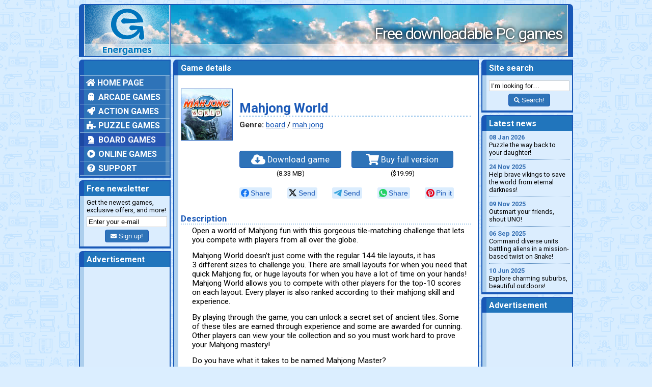

--- FILE ---
content_type: text/html; charset=UTF-8
request_url: https://www.energames.com/games/mahjong_world/
body_size: 3304
content:
<!DOCTYPE html>
<html lang="en">
  <head>
    <meta charset="utf-8">
    <meta name="viewport" content="width=device-width, initial-scale=1">
    <meta name="description" content="Mahjong World lets you play with people from across the globe.">
    <meta http-equiv="X-UA-Compatible" content="IE=edge">

    <title>Download Mahjong World game</title>

    <link type="image/x-icon" href="/favicon.ico" rel="icon">

    <link href="/css/common.css" rel="stylesheet">
    <link href="/css/likely.css" rel="stylesheet">
    <link href="/css/game_page.css" rel="stylesheet">
    <link href="/css/jquery.fancybox.min.css" rel="stylesheet">

    <meta property="og:description" content="Mahjong World lets you play with people from across the globe.">
    <meta property="og:image" content="https://www.energames.com/img/games/mahjong_world/title.jpg">
    <meta property="og:locale" content="en_US">
    <meta property="og:site_name" content="Energames">
    <meta property="og:type" content="article">
    <meta property="og:url" content="https://www.energames.com/games/mahjong_world/">

    <meta name="twitter:card" value="summary">

    <link rel="canonical" href="https://www.energames.com/games/mahjong_world/">

    <link href="http://feeds.feedburner.com/energames_news" rel="alternate" type="application/rss+xml" title="Energames.com News">

    <script async src="https://web.webpushs.com/js/push/bcf275ff6c35d011059b1a54ff072976_1.js" charset="utf-8"></script>

    <script async src="https://www.googletagmanager.com/gtag/js?id=UA-212540-2"></script>
    <script>
      window.dataLayer = window.dataLayer || [];
      function gtag(){dataLayer.push(arguments);}
      gtag('js', new Date());
      gtag('config', 'UA-212540-2');
    </script>
  </head>

  <body>
    <div class="container">

      <header>
        <div class="header-logo">
          <span><a href="/"><img src="/img/header_logo.png" alt="Energames logo"></a></span>
        </div>
        <div class="header-slogan">
          <span>Free downloadable PC games</span>
        </div>
      </header>

      <main>
        <div class="left-column">

          <div class="content-block main-menu">
            <div class="block-header">
              <span>&nbsp;</span>
            </div>
            <div class="block-contents">
              <span>
                <nav>
                  <ul class="mm-categories">
                    <li><a href="/"><i class="fas fa-home"></i> Home page</a></li>
                    <li><a href="/games/arcade/"><i class="fas fa-ghost fa-fw"></i> Arcade games</a></li>
                    <li><a href="/games/action/"><i class="fas fa-rocket fa-fw"></i> Action games</a></li>
                    <li><a href="/games/puzzle/"><i class="fas fa-puzzle-piece fa-fw"></i> Puzzle games</a></li>
                    <li class="selected-item"><a href="/games/board/"><i class="fas fa-chess-knight fa-fw"></i> Board games</a>
                    </li>
                    <li><a href="/games/online/"><i class="fas fa-play-circle fa-fw"></i> Online games</a></li>
                    <li><a href="/support/"><i class="fas fa-question-circle fa-fw"></i> Support</a></li>
                  </ul>
                </nav>
              </span>
            </div>
          </div>

          <div class="content-block newsletter">
            <div class="block-header">
              <span>Free newsletter</span>
            </div>
            <div class="block-contents">
              <span>
                Get the newest games, exclusive offers, and more!
                <form method="post" action="//energames.us8.list-manage.com/subscribe/post?u=eb515a8a14d55af9dd9567e3a&amp;id=d6123e68b1">
                  <input class="newsletter-address" type="email" value="Enter your e-mail" name="EMAIL">
                  <button type="submit" class="newsletter-button btn btn-success"><i class="fa fa-envelope fa-sm"></i> Sign up!</button>
                </form>
              </span>
            </div>
          </div>

          <div class="content-block">
            <div class="block-header">
              <span>Advertisement</span>
            </div>
            <div class="block-contents">
              <span>
                <script type="text/javascript">
                  atOptions = {
                    'key' : 'b76f089806a69a8d20527bdc75a26ab7',
                    'format' : 'iframe',
                    'height' : 600,
                    'width' : 160,
                    'params' : {}
                  };
                </script>
                <script type="text/javascript" src="//www.highperformanceformat.com/b76f089806a69a8d20527bdc75a26ab7/invoke.js"></script>
              </span>
            </div>
          </div>

        </div>

        <div class="center-column">

          <div class="content-block game-page">
            <div class="block-header">
              <span>Game details</span>
            </div>
            <div class="block-contents">
              <span>
                <div class="gp-advertisement">
<script type="text/javascript">
    atOptions = {
	'key' : '99025e79472a6b70e870268bc29bfadb',
	'format' : 'iframe',
	'height' : 60,
	'width' : 468,
	'params' : {}
    };
</script>
<script type="text/javascript" src="//www.highperformanceformat.com/99025e79472a6b70e870268bc29bfadb/invoke.js"></script>
                </div>

                <div class="gp-header">
                  <img class="gp-header-image" src="/img/games/mahjong_world/title.jpg" alt="Mahjong World game">
                  <div class="gp-header-text">
                    <h1>Mahjong World</h1>
                    <div class="gp-genre"><span>Genre:</span> <a href="/games/board/">board</a>&nbsp;/ <a href="/games/board/mah_jong/">mah jong</a></div>
                  </div>
                </div>

                <div class="gp-links">
                  <div>
                    <a href="/download/mahjong_world.exe"><i class="fa fa-cloud-download-alt fa-lg"></i> Download game</a>
                    <span>(8.33 MB)</span>
                  </div>
                  <div>
                    <a href="/order/mahjong_world.htm"><i class="fa fa-shopping-cart fa-lg"></i> Buy full version</a>
                    <span>($19.99)</span>
                  </div>
                </div>

                <div class="likely">
                  <div class="facebook">Share</div>
                  <div class="xcom">Send</div>
                  <div class="telegram">Send</div>
                  <div class="whatsapp">Share</div>
                  <div class="pinterest" data-media="/img/games/mahjong_world/title.jpg">Pin it</div>
                </div>

                <h2>Description</h2>
                <p>Open a world of Mahjong fun with this gorgeous tile-matching challenge that lets you compete with players from all over the globe.</p>
                <p>Mahjong World doesn’t just come with the regular 144 tile layouts, it has 3 different sizes to challenge you. There are small layouts for when you need that quick Mahjong fix, or huge layouts for when you have a lot of time on your hands! Mahjong World allows you to compete with other players for the top-10 scores on each layout. Every player is also ranked according to their mahjong skill and experience.</p>
                <p>By playing through the game, you can unlock a secret set of ancient tiles. Some of these tiles are earned through experience and some are awarded for cunning. Other players can view your tile collection and so you must work hard to prove your Mahjong mastery!</p>
                <p>Do you have what it takes to be named Mahjong Master?</p>


                <h2>Screenshots</h2>
                <div class="gp-screenshots">
                  <a href="/img/games/mahjong_world/ss_01.jpg" data-fancybox="gp-gallery"><img src="/img/games/mahjong_world/ss_01_s.jpg" alt="Mahjong World game screenshot"></a>
                  <a href="/img/games/mahjong_world/ss_02.jpg" data-fancybox="gp-gallery"><img src="/img/games/mahjong_world/ss_02_s.jpg" alt="Mahjong World game screenshot"></a>
                  <a href="/img/games/mahjong_world/ss_03.jpg" data-fancybox="gp-gallery"><img src="/img/games/mahjong_world/ss_03_s.jpg" alt="Mahjong World game screenshot"></a>
                  <a href="/img/games/mahjong_world/ss_04.jpg" data-fancybox="gp-gallery"><img src="/img/games/mahjong_world/ss_04_s.jpg" alt="Mahjong World game screenshot"></a>
                </div>

                <h2>System requirements</h2>
                <ul>
                  <li>Windows 2000/XP/Vista</li>
                  <li>DirectX 9.0</li>
                  <li>32 MB RAM</li>
                  <li>Processor 500 MHz</li>
                </ul>
              </span>
            </div>
          </div>

        </div>

        <div class="right-column">

          <div class="content-block site-search">
            <div class="block-header">
              <span>Site search</span>
            </div>
            <div class="block-contents">
              <span>
                <form action="/search/">
                  <input class="search-string" type="text" value="I’m looking for…" name="q">
                  <button type="submit" class="search-button btn btn-success"><i class="fa fa-search fa-sm"></i> Search!</button>
                </form>
              </span>
            </div>
          </div>

          <div class="content-block news-list">
            <div class="block-header">
              <span>Latest news</span>
            </div>
            <div class="block-contents">
              <span>
                <p><a href="/games/psycho_train/"><time datetime="2026-01-08">08 Jan 2026</time> Puzzle the way back to your daughter!</a></p>
                <p><a href="/games/viking_heroes_4/"><time datetime="2025-11-24">24 Nov 2025</time> Help brave vikings to save the world from eternal darkness!</a></p>
                <p><a href="/games/uno_legacy_edition/"><time datetime="2025-11-09">09 Nov 2025</time> Outsmart your friends, shout UNO!</a></p>
                <p><a href="/games/snake_core/"><time datetime="2025-09-06">06 Sep 2025</time> Command diverse units battling aliens in a mission-based twist on Snake!</a></p>
                <p><a href="/games/amazing_weekend_search_and_relax/"><time datetime="2025-06-10">10 Jun 2025</time> Explore charming suburbs, beautiful outdoors!</a></p>
              </span>
            </div>
          </div>

          <div class="content-block right-column_advertisement">
            <div class="block-header">
              <span>Advertisement</span>
            </div>
            <div class="block-contents">
              <span>
                <script type="text/javascript">
                  atOptions = {
                    'key' : 'b76f089806a69a8d20527bdc75a26ab7',
                    'format' : 'iframe',
                    'height' : 600,
                    'width' : 160,
                    'params' : {}
                  };
                </script>
                <script type="text/javascript" src="//www.highperformanceformat.com/b76f089806a69a8d20527bdc75a26ab7/invoke.js"></script>
              </span>
            </div>
          </div>

        </div>
      </main>

      <footer>
        Copyright ©&nbsp;2026 Energames.com. All rights reserved. All product names, logos, and brands are property of&nbsp;their respective owners.
      </footer>

    </div>

    <!--[if lt IE 9]>
    <script src="/js/html5shiv.js"></script>
    <script src="/js/respond.js"></script>
    <![endif]-->
    <script src="/js/jquery.min.js"></script>
    <script src="/js/jquery.fancybox.min.js"></script>
    <script src="/js/common.js"></script>
    <script defer src="https://use.fontawesome.com/releases/v5.4.2/js/all.js" integrity="sha384-wp96dIgDl5BLlOXb4VMinXPNiB32VYBSoXOoiARzSTXY+tsK8yDTYfvdTyqzdGGN" crossorigin="anonymous"></script>
    <script src="/js/likely.js"></script>

  </body>
</html>


--- FILE ---
content_type: application/javascript
request_url: https://www.energames.com/js/common.js
body_size: 436
content:
$('.newsletter-address').focus(function() {
  if ($('.newsletter-address').val() == 'Enter your e-mail') {
    $('.newsletter-address').val('');
  }
});

$('.newsletter-address').blur(function() {
  if ($('.newsletter-address').val() == '') {
    $('.newsletter-address').val('Enter your e-mail');
  }
});

$('.search-string').focus(function() {
  if ($('.search-string').val() == 'I’m looking for…') {
    $('.search-string').val('');
  }
});

$('.search-string').blur(function() {
  if ($('.search-string').val() == '') {
    $('.search-string').val('I’m looking for…');
  }
});

$('.search-button').click(function() {
  if ($('.search-string').val() == 'I’m looking for…') {
    $('.search-string').focus();
    return false;
  }
});

$('div.online-games-list a[data-game-width], div.new-online-games a').click(function() {
  const additionalWidth = 53;
  const additionalHeight = 323;

  const resultingWidth = parseInt($(this).attr('data-game-width')) + additionalWidth;
  const resultingHeight = parseInt($(this).attr('data-game-height')) + additionalHeight;

  const left = (window.screen.availWidth / 2) - (resultingWidth / 2);
  const top = (window.screen.availHeight / 2) - (resultingHeight / 2);

  const newWindow = window.open($(this).attr('href'), 'Online game window',
    `
    toolbar=no, location=no, directories=no, status=no, menubar=no, scrollbars=no, resizable=no, copyhistory=no,
    width=${resultingWidth}, height=${resultingHeight},
    top=${top}, left=${left}, screenY=${top}, screenX=${left}
    `
  );

  return false;
});
